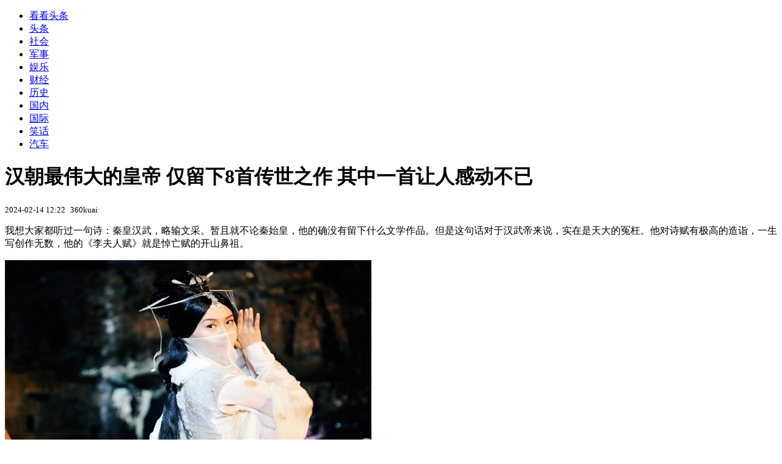

--- FILE ---
content_type: text/html; charset=utf-8
request_url: https://kan.china.com/article/1513385.html?location=next
body_size: 6300
content:
<!DOCTYPE html>
<!--[if lte IE 6 ]><html class="ie ie6 lte-ie7 lte-ie8" lang="zh-CN"><![endif]-->
<!--[if IE 7 ]><html class="ie ie7 lte-ie7 lte-ie8" lang="zh-CN"><![endif]-->
<!--[if IE 8 ]><html class="ie ie8 lte-ie8" lang="zh-CN"><![endif]-->
<!--[if IE 9 ]><html class="ie ie9" lang="zh-CN"><![endif]-->
<!--[if (gt IE 9)|!(IE)]><!--><html lang="zh-CN"><!--<![endif]-->
    <head>
        <meta http-equiv="X-UA-Compatible" content="IE=edge,chrome=1" />
        <meta http-equiv="Content-Type" content="text/html; charset=utf-8" />
        <title>汉朝最伟大的皇帝 仅留下8首传世之作 其中一首让人感动不已_看看头条_中华网</title>
        <meta name="keywords" content="汉武帝,夫人,延年" />
        <meta name="description" content="我想大家都听过一句诗：秦皇汉武，略输文采。暂且就不论秦始皇，他的确没有留下什么文学作品。但是这句话对于汉武帝来说，实在是天大的冤枉。他对诗赋有极高的造诣，一生写创作无数" />
        <meta name="renderer" content="webkit" />
        <link href="//k-static.appmobile.cn/media/css/article.min.css?_v=0308" rel="stylesheet" media="screen" type="text/css" />
        <script type="text/javascript">
        var _hmt = _hmt || [];
        window.pageType = 'article';
        var pagingInfo = {id:1513385, total:5, now:1, tid:'6', mid:'16',arcrank:'0'};
        </script>
        <script type="text/javascript" src="//k-static.appmobile.cn/media/js/min.page.js?_v=0308"></script>
        <script type="text/javascript" src="//dup.baidustatic.com/js/ds.js"></script>
        <base target="_blank" /><!--[if lte IE 6]></base><![endif]-->
    </head>
    <body class="new0103 articleview">
        <div class="site-top-nav">
            <div class="container">
                <ul class="left">
                    <li class="home"><a href="/">看看头条</a></li>
                    <li><a href="/">头条</a></li>
                    
                    <li><a href="/shehui/">社会</a></li>
                    
                    <li><a href="/junshi/">军事</a></li>
                    
                    <li><a href="/yule/">娱乐</a></li>
                    
                    <li><a href="/caijing/">财经</a></li>
                    <li><a class="active" href="/lishi/">历史</a></li>
                    <li><a href="/guonei/">国内</a></li>
                    
                    <li><a href="/guoji/">国际</a></li>
                    
                    <li><a href="/xiaohua/">笑话</a></li>
                    
                    <li><a href="/qiche/">汽车</a></li>
                    
                    <!--li><a href="http://www.tiyuxiu.com/qd/kan/" data-tracker="no">体育</a></li-->
                </ul>
                <ul class="right">
                </ul>
            </div>
        </div>

        <div class="container main-container clear clearfix">
            <div class="pleft mt10">
                <div class="article-header">
                    <h1 class="title">汉朝最伟大的皇帝 仅留下8首传世之作 其中一首让人感动不已</h1>
                    <div class="info">
                        <div class="left">
                            <small id="article-date">2024-02-14 12:22</small>&nbsp;
                            <small id="article-source">360kuai</small>
                        </div>
                        <div class="right">
                        </div>
                    </div>
                </div>
                <!-- /place -->
                <div class="viewbox">
                    <div id="main-content" class="content">
                        <div class="mxm mxm-inner">
                            <script type="text/javascript">loadSpecialMM('article_inner');</script>
                        </div>
                        <p>我想大家都听过一句诗：秦皇汉武，略输文采。暂且就不论秦始皇，他的确没有留下什么文学作品。但是这句话对于汉武帝来说，实在是天大的冤枉。他对诗赋有极高的造诣，一生写创作无数，他的《李夫人赋》就是悼亡赋的开山鼻祖。</p>
<p><img itemprop="image" src="//k-static.appmobile.cn/uploads/ext/a/t0183751d974402fbcc.jpg" data-iwidth="600" data-iheight="340" /><script>article.mmbox.load();</script></p>
<p>汉武帝的作品流传至今，仅存八首传世之作，但是每一首都堪称精品。今天给大家介绍的这首诗，是汉武帝一生写得最短的一首诗，仅仅只有15个字，但是表达了自己无尽的思念。</p>
<p>这就是大名鼎鼎的《李夫人歌》：</p>
<p>是邪，非邪？立而望之。偏何姗姗其来迟？</p>

                    </div>
                    
                    <div class="mxm">
                        <script type="text/javascript">loadSpecialMM('article_780x90_1');</script>
                    </div>
                    
                    <div id="page-area" class="pages article_pages">
                        <div class="pagelist"><a target='_self' class='curent' href='javascript:void(0);'>1</a><a target='_self' href='1513385_2.html'>2</a><a target='_self' href='1513385_3.html'>3</a><a target='_self' href='1513385_4.html'>4</a><a target='_self' href='1513385_5.html'>5</a><a class='next' target='_self' href='1513385_2.html'>下一页</a></div>
                    </div>
                    <script type="text/javascript">article.optimizationPage();</script>
                    
                    <!--div class="mxm mxm-780x90" style="height:300px;display:block;"-->
                    <div class="mxm" style="display:block;">
                        <!--script type="text/javascript">loadSSP({id:adconfig.ids.article_780x90_2});</script-->
                        <script type="text/javascript">baiduUnion.load("u6179386");</script>
                    </div>
                </div>
                
                <div class="page_recommended clearfix">
                    <div id="article-recommend" class="article-recommend">
                        <div class="bd right-list">
                            <div class="bdwrap">
                                <ul></ul>
                            </div>
                            <a href="/?location=bottom" class="more hidden">
                                <i>+</i>
                                <span>加载更多精彩新闻</span>
                            </a>
                        </div>
                        <div class="loading"></div>
                    </div>
                </div>
            </div>

            <div class="pright mt10">
                <div class="mxm mb10" style="display:block;">
                    <script type="text/javascript">baiduUnion.load("u3498624");</script>
                </div>
                <div class="mxm mb10">
                    <script type="text/javascript">loadSpecialMM('article_square_002');</script>
                </div>
                <div id="right-image-list" class="box-warp image-list clearfix mb10">
                    <div class="box-hd"><div class="title_h3 blue_line">频道热点</div>
                        <span class="more"><a href="/lishi/">更多</a></span>
                    </div>
                    <div class="box-bd">
                        <ul id="right-slide-1"><li><a class="image" href="https://kan.china.com/article/6327643_all.html?d=632764315" title="邵永灵：美国霸权已穷途末路，世界将迎新秩序"><img src="/uploads3/allimg/2601/19/11005124D-0-lp.jpg"></a><p><a href="https://kan.china.com/article/6327643_all.html?d=632764315" title="邵永灵：美国霸权已穷途末路，世界将迎新秩序">邵永灵：美国霸权已穷途末路，世界将迎新秩序</a></p></li><li><a class="image" href="https://kan.china.com/article/5200146_all.html?d=520014615" title="被年轻人追捧的柚子叶水能消毒吗？来听专家怎么说"><img src="/uploads3/allimg/2601/19/1100463J9-0-lp.jpg"></a><p><a href="https://kan.china.com/article/5200146_all.html?d=520014615" title="被年轻人追捧的柚子叶水能消毒吗？来听专家怎么说">被年轻人追捧的柚子叶水能消毒吗？来听专家怎么说</a></p></li><li><a class="image" href="https://kan.china.com/article/5735563_all.html?d=573556315" title="澳网奖金同比增长16%创新高：夺冠豪取1950万，首轮出局也有70万！"><img src="/uploads3/allimg/2601/19/105620M46-0-lp.jpg"></a><p><a href="https://kan.china.com/article/5735563_all.html?d=573556315" title="澳网奖金同比增长16%创新高：夺冠豪取1950万，首轮出局也有70万！">澳网奖金同比增长16%创新高：夺冠豪取1950万，首轮出局也有70万！</a></p></li><li><a class="image" href="https://kan.china.com/article/6858089_all.html?d=685808915" title="澳大利亚主裁执法比赛！U23亚洲杯中国vs越南裁判团队公布"><img src="/uploads3/allimg/2601/19/10501Q029-0-lp.jpg"></a><p><a href="https://kan.china.com/article/6858089_all.html?d=685808915" title="澳大利亚主裁执法比赛！U23亚洲杯中国vs越南裁判团队公布">澳大利亚主裁执法比赛！U23亚洲杯中国vs越南裁判团队公布</a></p></li><li><a class="image" href="https://kan.china.com/article/6422533_all.html?d=642253315" title="胖东来多赚35亿是“打败仗”？于东来为什么要抑制扩张？"><img src="/uploads3/allimg/2601/19/10305T634-0-lp.jpg"></a><p><a href="https://kan.china.com/article/6422533_all.html?d=642253315" title="胖东来多赚35亿是“打败仗”？于东来为什么要抑制扩张？">胖东来多赚35亿是“打败仗”？于东来为什么要抑制扩张？</a></p></li><li><a class="image" href="https://kan.china.com/article/5440955_all.html?d=544095515" title="男子容留2女卖淫每单抽10元 获刑7个月"><img src="/uploads3/allimg/2601/19/1022452Z0-0-lp.jpg"></a><p><a href="https://kan.china.com/article/5440955_all.html?d=544095515" title="男子容留2女卖淫每单抽10元 获刑7个月">男子容留2女卖淫每单抽10元 获刑7个月</a></p></li><li><a class="image" href="https://kan.china.com/article/6522290_all.html?d=652229015" title="6位讲述者追忆贺娇龙：网红县长、基层干部、新疆女儿"><img src="/uploads3/allimg/2601/19/102032M29-0-lp.jpg"></a><p><a href="https://kan.china.com/article/6522290_all.html?d=652229015" title="6位讲述者追忆贺娇龙：网红县长、基层干部、新疆女儿">6位讲述者追忆贺娇龙：网红县长、基层干部、新疆女儿</a></p></li><li><a class="image" href="https://kan.china.com/article/6633402_all.html?d=663340215" title="意大利防长公开抨击欧洲盟友，倒向美国，意大利为何站队美国？"><img src="/uploads3/allimg/2601/19/101S44K8-0-lp.jpg"></a><p><a href="https://kan.china.com/article/6633402_all.html?d=663340215" title="意大利防长公开抨击欧洲盟友，倒向美国，意大利为何站队美国？">意大利防长公开抨击欧洲盟友，倒向美国，意大利为何站队美国？</a></p></li><li class="hide"><a href="https://soft.china.com/article/1100553.html?f=150119">国家税务总局山东省电子税务局官网新版登录入口，山东省电子税务局网上办税平台登录</a></li><li class="hide"><a href="https://soft.china.com/article/1020673.html?f=150119">国家税务总局湖北省电子税务局官网登录入口，湖北省电子税务局网上申报系统</a></li></ul>
                    </div>
                </div>
                <script type="text/javascript">
                mediavFlow.rightSide({container:'#right-slide-1'});
                </script>
                <div class="mxm mb10" style="display:block;">
                    <script type="text/javascript">baiduUnion.load('u3497724');</script>
                    <!--script type="text/javascript">loadSSP({id:adconfig.ids.article_square_003});</script-->
                </div>
                <div class="box-warp clearfix list-top10 mb10" style="display:block;">
                    <div class="box-hd">
                        <div class="title_h3 blue_line">今日关注</div>
                        <span class="more"><a href="/hotword/">更多</a></span>
                    </div>
                    <div class="box-bd">
                        <ul id="today-hotlist" class="list-item fs15">
                            <li ><a href="https://kan.china.com/article/5425805.html" title="花椒和山楂一起煮水喝的作用有什么？" target="_blank">花椒和山楂一起煮水喝的作用有什么？</a></li>
<li ><a href="https://kan.china.com/article/5540710.html" title="冬天暴瘦法则 瘦20斤秘诀" target="_blank">冬天暴瘦法则 瘦20斤秘诀</a></li>
<li ><a href="https://kan.china.com/article/6848758.html" title="离异妈妈晒娃引争议：跟妈跟爸差距大" target="_blank">离异妈妈晒娃引争议：跟妈跟爸差距大</a></li>
<li ><a href="https://kan.china.com/article/5668406.html" title="每天做饭都放花椒，两年后体检结果如何？" target="_blank">每天做饭都放花椒，两年后体检结果如何？</a></li>
<li ><a href="https://kan.china.com/article/5192753.html" title="大寒吃饺子，白菜萝卜靠边站，这3个馅最好，顺应节气，驱寒补身" target="_blank">大寒吃饺子，白菜萝卜靠边站，这3个馅最好，顺应节气，驱寒补身</a></li>
<li ><a href="https://kan.china.com/article/5087561.html" title="敬老院老人被绑在轮椅上 凌晨被火烧身亡" target="_blank">敬老院老人被绑在轮椅上 凌晨被火烧身亡</a></li>
<li ><a href="https://kan.china.com/article/5736732.html" title="“一根吊坠一夜涨1.9万元”！黄金还在猛涨，金饰克价创新高" target="_blank">“一根吊坠一夜涨1.9万元”！黄金还在猛涨，金饰克价创新高</a></li>
<li ><a href="https://kan.china.com/article/5169526.html" title="胃病能吃香蕉吗？医生给出建议" target="_blank">胃病能吃香蕉吗？医生给出建议</a></li>
<li  class="hide"><a href="https://kan.china.com/article/5659586.html" title="江苏一民政局副局长8年套走1257万，养老钱去了哪？" target="_blank">江苏一民政局副局长8年套走1257万，养老钱去了哪？</a></li>
<li  class="hide"><a href="https://kan.china.com/article/6347674.html" title="日本欲强占钓鱼岛，中国海警带炮守礁！" target="_blank">日本欲强占钓鱼岛，中国海警带炮守礁！</a></li>
<li  class="hide"><a href="https://kan.china.com/article/6340632.html" title="误食燃料7岁男孩收到多人匿名捐款" target="_blank">误食燃料7岁男孩收到多人匿名捐款</a></li>
<li  class="hide"><a href="https://kan.china.com/article/5243028.html" title="福山给欧洲支招：特朗普是霸凌者，让步无法安抚他" target="_blank">福山给欧洲支招：特朗普是霸凌者，让步无法安抚他</a></li>
<li  class="hide"><a href="https://kan.china.com/article/5223948.html" title="为了当伴娘，2个月暴瘦30斤！杭州女白领却后悔了...医生提醒！" target="_blank">为了当伴娘，2个月暴瘦30斤！杭州女白领却后悔了...医生提醒！</a></li>
<li  class="hide"><a href="https://kan.china.com/article/5928925.html" title="羊肉再次被关注！医生发现：脑梗患者吃羊肉，不过多久或有7益处" target="_blank">羊肉再次被关注！医生发现：脑梗患者吃羊肉，不过多久或有7益处</a></li>
<li  class="hide"><a href="https://kan.china.com/article/5265787.html" title="日本在深海发现稀土矿，要对咱们发起反攻？" target="_blank">日本在深海发现稀土矿，要对咱们发起反攻？</a></li>

                        </ul>
                    </div>
                </div>
                <div class="mxm mb10" style="display:block;">
                    <script type="text/javascript">baiduUnion.load('u3497742');</script>
                    <!--script type="text/javascript">loadSSP({id:adconfig.ids.article_square_005});</script-->
                </div>
                <div id="sidebar-follow" style="position:relative;">
                    <div class="box-warp clearfix mb10">
                        <div class="box-hd">
                            <div class="title_h3 blue_line">频道精选</div>
                            <span class="more"><a href="/lishi/">更多</a></span>
                        </div>
                        <div class="box-bd">
                            <div class="list-img">
                                <ol>
                                    <li>
                                        <a title="1940年南京老照片：眉目精致的千金小姐，潇洒俊逸的男子！" href="https://kan.china.com/article/5408148.html">
                                            <span class="image"><img class="delay-right" data-original="//k-static.appmobile.cn/uploads2/allimg/2409/23/09141S114-0-lp.jpg?crop=p_10,w_154,h_84,g_center"/></span>
                                            <span class="rttxt">1940年南京老照片：眉目精致的千金小姐，潇洒俊逸的男子！</span>
                                        </a>
                                    </li>
<li>
                                        <a title="历史上第一个被封侯的太监，太后为他生儿子，名字却经常被读错！" href="https://kan.china.com/article/6408680.html">
                                            <span class="image"><img class="delay-right" data-original="//k-static.appmobile.cn/uploads2/allimg/2412/25/11342521a-0-lp.jpg?crop=p_10,w_154,h_84,g_center"/></span>
                                            <span class="rttxt">历史上第一个被封侯的太监，太后为他生儿子，名字却经常被读错！</span>
                                        </a>
                                    </li>
<li>
                                        <a title="古语“一日夫妻百日恩”人尽皆知，下半句才是经典，知道的人很少" href="https://kan.china.com/article/5447312.html">
                                            <span class="image"><img class="delay-right" data-original="//k-static.appmobile.cn/uploads2/allimg/2409/19/1F10R2J-0-lp.png?crop=p_10,w_154,h_84,g_center"/></span>
                                            <span class="rttxt">古语“一日夫妻百日恩”人尽皆知，下半句才是经典，知道的人很少</span>
                                        </a>
                                    </li>
<li>
                                        <a title="曹操杀杨修，问其父杨彪为何瘦了，老杨回怼一句，竟成千古名句" href="https://kan.china.com/article/6062125.html">
                                            <span class="image"><img class="delay-right" data-original="//k-static.appmobile.cn/uploads2/allimg/2501/24/093UQG3-0-lp.png?crop=p_10,w_154,h_84,g_center"/></span>
                                            <span class="rttxt">曹操杀杨修，问其父杨彪为何瘦了，老杨回怼一句，竟成千古名句</span>
                                        </a>
                                    </li>

                                </ol>
                            </div>
                        </div>
                    </div>
                    <div class="mxm mb10" style="display:block;">
                        <script type="text/javascript">baiduUnion.load('u3530327');</script>
                        <!--script type="text/javascript">loadSSP({id:adconfig.ids.article_square_006});</script-->
                    </div>
                    <div class="mxm mb10" style="display:block;">
                        <script type="text/javascript">baiduUnion.load('u4430965');</script>
                        <!--script type="text/javascript">loadSSP({id:adconfig.ids.article_square_007});</script-->
                    </div>
<!--                    <div class="mxm mxm-336x280">
                        <script type="text/javascript">loadSSP({id:adconfig.ids.article_square_008});</script>
                    </div>-->
                </div>
            </div>
            <!-- /pright -->
        </div>
        <script type="text/javascript">
            article.count(1513385, 16);
        </script>
        
        

        <div id="sidenav" class="sidenav">
            <ul>
                <li class="home"><a href="/">首页</a></li>
                <li class="channel"><a target="_self" href="/lishi/">频道</a></li>
                <li class="hot"><a href="/hotword/">热点</a></li>
        <!--li class="qrcodex weixin">
            <a target="_self" href="javascript:void(0);">微信</a>
            <div class="qrcodex-box">
                <div class="img"></div>
                <div class="text">微信扫一扫，关注公众号</div>
            </div>
        </li-->
                <li class="bottom"><a target="_self" href="javascript:void(0);" onclick="pageInfo.bottom();">底部</a></li>
                <li class="top hidden"><a target="_self" href="javascript:void(0);" onclick="pageInfo.top();">顶部</a></li>
            </ul>
            <div id="mediav-hudong"></div>
        </div>

        <!--script type="text/javascript">loadSSP({id:adconfig.ids.float_right});</script-->

        <script type="text/javascript">
    $('img.delay').lazyload({effect:'show'});
    $('img.delay-right').lazyload({effect:'show'});
</script>
<div class="footer_copyright">
    <div class="container">
        <div class="abouts">
            <!--a href="https://soft.china.com/" data-tracker="no">中华网软件</a-->
            <a href="/about/contact.html" data-tracker="no">联系我们</a>
        </div>
        <span>&copy; 中华网 &nbsp;&nbsp; <a href="https://beian.miit.gov.cn/" data-tracker="no" target="_blank">京ICP备18035944号-2</a></span>
    </div>
</div>
<div style="display:none;">
<script type="text/javascript">effectTracker.tongji();</script>
<script>
var _hmt = _hmt || [];
(function() {
  var hm = document.createElement("script");
  hm.src = "https://hm.baidu.com/hm.js?" + (window.location.hostname=='kankan.china.com' ? 'cc8b2a9111850183eca9999696b6e0ec' : 'af6d8290f34ae4058b169a282c9468d5');
  var s = document.getElementsByTagName("script")[0]; 
  s.parentNode.insertBefore(hm, s);
})();
</script>
</div>

    </body>
</html>
